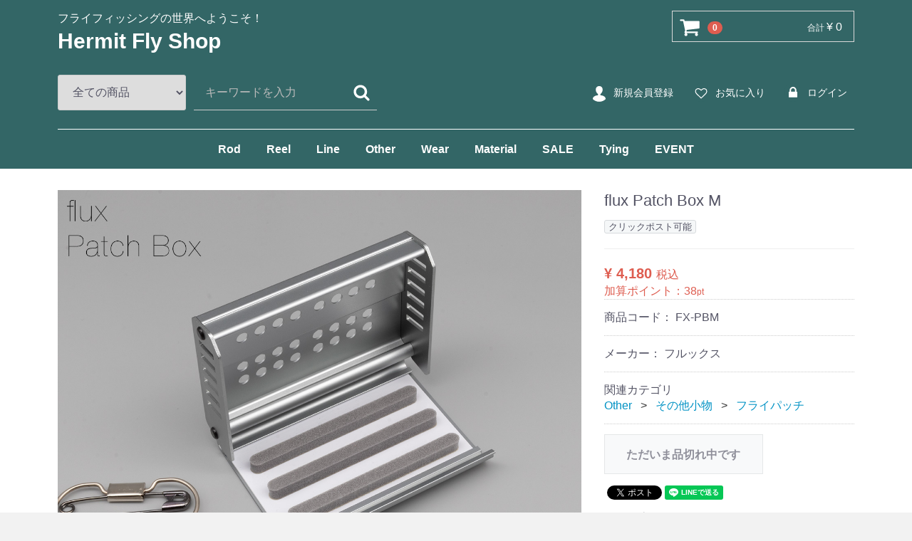

--- FILE ---
content_type: text/html; charset=UTF-8
request_url: https://www.hermit-jp.com/ec/html/products/detail/1851
body_size: 12420
content:
<!doctype html>
<html lang="ja">
<head>
<meta charset="utf-8">
<meta http-equiv="X-UA-Compatible" content="IE=edge">

    <meta name="author" content="Hermit">
    
    
    <meta name="robots" content="INDEX, NOFOLLOW">
<meta name="viewport" content="width=device-width, initial-scale=1">
<link rel="icon" href="/ec/html/template/default/img/common/favicon.ico">
<link rel="stylesheet" href="/ec/html/template/default/css/style.css?v=3.0.11">
<link rel="stylesheet" href="/ec/html/template/default/css/slick.css?v=3.0.11">
<link rel="stylesheet" href="/ec/html/template/default/css/default.css?v=3.0.11">
<!-- 以下の一行を追加 -->
<link rel="stylesheet" href="/ec/html/template/default/css/add.css?v=3.0.11">
 
<!-- for original theme CSS -->

<script src="https://ajax.googleapis.com/ajax/libs/jquery/1.11.3/jquery.min.js"></script>
<script>window.jQuery || document.write('<script src="/ec/html/template/default/js/vendor/jquery-1.11.3.min.js?v=3.0.11"><\/script>')</script>


<title>flux Patch Box M | フルックス パッチボックス M | Hermit</title>
<meta name="description" content="フライを保護するアルミ製のフライパッチです">
<meta name="keywords" content="アルミ製,フィッシュトラップ,フライパッチ">
</head>
<body id="page_product_detail" class="product_page">
<div id="wrapper">
    <header id="header">
        <div class="container-fluid inner">
                                                            <!-- ▼ロゴ -->
                         <div class="header_logo_area">
                <p class="copy">フライフィッシングの世界へようこそ！</p>
                <h1 class="header_logo"><a href="https://hermit-jp.com">Hermit Fly Shop</a></h1>
            </div>
        <!-- ▲ロゴ -->
    <!-- ▼カゴの中 -->
                        <div id="cart_area">
    <p class="clearfix cart-trigger"><a href="#cart">
            <svg class="cb cb-shopping-cart">
                <use xlink:href="#cb-shopping-cart"/>
            </svg>
            <span class="badge">0</span>
            <svg class="cb cb-close">
                <use xlink:href="#cb-close"/>
            </svg>
        </a>
        <span class="cart_price pc">合計 <span class="price">¥ 0</span></span></p>
    <div id="cart" class="cart">
        <div class="inner">
                                                    <div class="btn_area">
                    <div class="message">
                        <p class="errormsg bg-danger" style="margin-bottom: 20px;">
                            現在カート内に<br>商品はございません。
                        </p>
                    </div>
                </div>
                    </div>
    </div>
</div>
                <!-- ▲カゴの中 -->
    <!-- ▼商品検索 -->
                        <div class="drawer_block pc header_bottom_area">
    <div id="search" class="search">
        <form method="get" id="searchform" action="/ec/html/products/list">
            <div class="search_inner">
                <select id="category_id" name="category_id" class="form-control"><option value="">全ての商品</option><option value="7">Rod</option><option value="15">　Scott</option><option value="16">　Winston</option><option value="8">Reel</option><option value="9">Line</option><option value="17">　G Loomis</option><option value="18">　Epic</option><option value="163">　ORVIS</option><option value="164">　Hardy</option><option value="19">　TFO</option><option value="20">　ECHO</option><option value="26">　Other Import</option><option value="21">　FAGUS</option><option value="23">　Other Japanese</option><option value="25">　ケース・他</option><option value="10">Other</option><option value="36">　Tibor</option><option value="35">　Billy Pate</option><option value="34">　Hatch</option><option value="33">　Lamson</option><option value="32">　Hardy</option><option value="31">　Orvis</option><option value="86">　TFO</option><option value="30">　ECHO</option><option value="141">　Other Reel</option><option value="29">　Axisco</option><option value="28">　Caps</option><option value="27">　リールケース・他</option><option value="11">Wear</option><option value="37">　フライライン</option><option value="87">　　シングルハンドライン</option><option value="88">　　ダブルハンドライン</option><option value="89">　　ソルトウォーターライン</option><option value="90">　　シンキングライン</option><option value="91">　　シューティングシステム</option><option value="38">　リーダー</option><option value="39">　ティペット</option><option value="92">　バッキングライン</option><option value="93">　Line Acc</option><option value="165">　　ラインバスケット</option><option value="40">　マーカー・シンカー</option><option value="13">Material</option><option value="45">　ネット</option><option value="168">　　Wise Custom Net</option><option value="167">　　fishpond Net</option><option value="44">　フライボックス</option><option value="94">　　C＆F</option><option value="96">　　MYRAN</option><option value="95">　　Fly-Rite</option><option value="97">　　R Wheatley</option><option value="99">　　MEIHO</option><option value="98">　　Other BOX</option><option value="43">　フロータント類</option><option value="42">　その他小物</option><option value="100">　　クリッパー類</option><option value="104">　　フォーセップ 類</option><option value="102">　　ピンオンリール</option><option value="101">　　フライパッチ</option><option value="103">　　ドライヤー</option><option value="106">　　接着剤</option><option value="105">　　その他・釣り小物</option><option value="122">　完成品フライ</option><option value="133">　　テンカラ</option><option value="132">　　ソルト＆バスフライ</option><option value="131">　　エリア（管釣り）フライ</option><option value="130">　　ストリーマー</option><option value="129">　　ウェットフライ</option><option value="128">　　ミッジフライ</option><option value="127">　　ニンフ</option><option value="126">　　テレストリアルフライ</option><option value="125">　　パラシュートフライ</option><option value="124">　　スタンダードフライ</option><option value="123">　　House of Harrop Selection</option><option value="135">　書籍/絵画</option><option value="41">　アウトドア小物</option><option value="80">SALE</option><option value="121">　グローブ・その他</option><option value="52">　ウェーダー</option><option value="166">　　Wader Acc</option><option value="51">　シューズ</option><option value="50">　偏光レンズ</option><option value="49">　ウェア類</option><option value="48">　ベスト＆Pack</option><option value="160">　　Other Packs</option><option value="159">　　Fishpond</option><option value="158">　　NEL-EPIC</option><option value="157">　　Simms</option><option value="47">　Cap＆Hat</option><option value="46">　バッグ類</option><option value="12">Tying</option><option value="62">　Hackle / ハックル</option><option value="143">　　ホワイティングハックル</option><option value="171">　　　Hen Cape</option><option value="170">　　　Rooster Saddle</option><option value="169">　　　Rooster Hackle Cape</option><option value="147">　　ホワイティング・その他</option><option value="174">　　　Coq De Leon（コックデレオン）</option><option value="173">　　　American（アメリカン）</option><option value="172">　　　Heritage（ヘリテージ）</option><option value="142">　　ヒーバートハックル</option><option value="145">　　キーオハックル</option><option value="144">　　メッツハックル</option><option value="146">　　その他ハックル</option><option value="63">　Feather /Tail</option><option value="67">　　Duck（CDC）</option><option value="68">　　Pheasant</option><option value="70">　　Peacock</option><option value="69">　　Partridge</option><option value="71">　　Marabou</option><option value="72">　　その他フェザー</option><option value="64">　クイルなど</option><option value="73">　　Duck＆Goose</option><option value="74">　　Peacock</option><option value="75">　　Pheasant</option><option value="76">　　Turkey</option><option value="77">　　Other</option><option value="65">　コンプリート/ウイング</option><option value="148">　Fur/ 獣毛</option><option value="107">　シンセティック</option><option value="115">　ダビング材</option><option value="116">　スレッド類・ワックス</option><option value="117">　ティンセル・ワイヤー</option><option value="118">　アイ類・ビーズ類</option><option value="119">　ヘッドセメント類</option><option value="136">　フライフック</option><option value="113">　　ヤーン類</option><option value="112">　　フォーム類</option><option value="111">　　シェニール類</option><option value="110">　　チューブ類</option><option value="109">　　ティンセル類</option><option value="108">　　ファイバー類</option><option value="114">　　その他シンセティック</option><option value="66">　タイイングキット</option><option value="137">　　TMCフック</option><option value="138">　　Gamakatsuフック</option><option value="140">　　D-Hook＆Other</option><option value="139">　　VARIVASフック</option><option value="162">EVENT</option><option value="82">　Fly Fishing</option><option value="53">　バイス</option><option value="55">　ボビンホルダー</option><option value="56">　シザース</option><option value="57">　ハックルプライヤー</option><option value="58">　ボドキン・ハーフヒッチ</option><option value="59">　スタッカー</option><option value="60">　ツイスター・フィニッシャー</option><option value="61">　その他ツール</option><option value="81">　アウトドア</option><option value="161">　USED</option></select>
                <div class="input_search clearfix"><span style="white">
                    <input type="search" id="name" name="name" maxlength="50" placeholder="キーワードを入力" class="form-control" /></span>
                    <button type="submit" class="bt_search"><svg class="cb cb-search"><use xlink:href="#cb-search" /></svg></button>
                </div>
            </div>
            <div class="extra-form">
                                                                                                                                                                                                                                                    </div>
        </form>
    </div>
</div>
                <!-- ▲商品検索 -->
    <!-- ▼ログイン -->
                            <div id="member" class="member drawer_block pc">
        <ul class="member_link">
            <li>
                <a href="https://www.hermit-jp.com/ec/html/entry">
                    <svg class="cb cb-user-circle"><use xlink:href="#cb-user-circle" /></svg>新規会員登録
                </a>
            </li>
                            <li><a href="https://www.hermit-jp.com/ec/html/mypage/favorite"><svg class="cb cb-heart-circle"><use xlink:href="#cb-heart-circle"></use></svg>お気に入り</a></li>
                        <li>
                <a href="https://www.hermit-jp.com/ec/html/mypage/login">
                    <svg class="cb cb-lock-circle"><use xlink:href="#cb-lock-circle" /></svg>ログイン
                </a>
            </li>
        </ul>
    </div>

                <!-- ▲ログイン -->
    <!-- ▼カテゴリ -->
                        
<nav id="category" class="drawer_block pc">
    <ul class="category-nav">
                <li>
        <a href="https://www.hermit-jp.com/ec/html/products/list?category_id=7">
            Rod
        </a>
                    <ul>
                                    <li>
        <a href="https://www.hermit-jp.com/ec/html/products/list?category_id=15">
            Scott
        </a>
            </li>

                                    <li>
        <a href="https://www.hermit-jp.com/ec/html/products/list?category_id=16">
            Winston
        </a>
            </li>

                                    <li>
        <a href="https://www.hermit-jp.com/ec/html/products/list?category_id=17">
            G Loomis
        </a>
            </li>

                                    <li>
        <a href="https://www.hermit-jp.com/ec/html/products/list?category_id=18">
            Epic
        </a>
            </li>

                                    <li>
        <a href="https://www.hermit-jp.com/ec/html/products/list?category_id=163">
            ORVIS
        </a>
            </li>

                                    <li>
        <a href="https://www.hermit-jp.com/ec/html/products/list?category_id=164">
            Hardy
        </a>
            </li>

                                    <li>
        <a href="https://www.hermit-jp.com/ec/html/products/list?category_id=19">
            TFO
        </a>
            </li>

                                    <li>
        <a href="https://www.hermit-jp.com/ec/html/products/list?category_id=20">
            ECHO
        </a>
            </li>

                                    <li>
        <a href="https://www.hermit-jp.com/ec/html/products/list?category_id=26">
            Other Import
        </a>
            </li>

                                    <li>
        <a href="https://www.hermit-jp.com/ec/html/products/list?category_id=21">
            FAGUS
        </a>
            </li>

                                    <li>
        <a href="https://www.hermit-jp.com/ec/html/products/list?category_id=23">
            Other Japanese
        </a>
            </li>

                                    <li>
        <a href="https://www.hermit-jp.com/ec/html/products/list?category_id=25">
            ケース・他
        </a>
            </li>

                        </ul>
            </li>

                <li>
        <a href="https://www.hermit-jp.com/ec/html/products/list?category_id=8">
            Reel
        </a>
                    <ul>
                                    <li>
        <a href="https://www.hermit-jp.com/ec/html/products/list?category_id=36">
            Tibor
        </a>
            </li>

                                    <li>
        <a href="https://www.hermit-jp.com/ec/html/products/list?category_id=35">
            Billy Pate
        </a>
            </li>

                                    <li>
        <a href="https://www.hermit-jp.com/ec/html/products/list?category_id=34">
            Hatch
        </a>
            </li>

                                    <li>
        <a href="https://www.hermit-jp.com/ec/html/products/list?category_id=33">
            Lamson
        </a>
            </li>

                                    <li>
        <a href="https://www.hermit-jp.com/ec/html/products/list?category_id=32">
            Hardy
        </a>
            </li>

                                    <li>
        <a href="https://www.hermit-jp.com/ec/html/products/list?category_id=31">
            Orvis
        </a>
            </li>

                                    <li>
        <a href="https://www.hermit-jp.com/ec/html/products/list?category_id=86">
            TFO
        </a>
            </li>

                                    <li>
        <a href="https://www.hermit-jp.com/ec/html/products/list?category_id=30">
            ECHO
        </a>
            </li>

                                    <li>
        <a href="https://www.hermit-jp.com/ec/html/products/list?category_id=141">
            Other Reel
        </a>
            </li>

                                    <li>
        <a href="https://www.hermit-jp.com/ec/html/products/list?category_id=29">
            Axisco
        </a>
            </li>

                                    <li>
        <a href="https://www.hermit-jp.com/ec/html/products/list?category_id=28">
            Caps
        </a>
            </li>

                                    <li>
        <a href="https://www.hermit-jp.com/ec/html/products/list?category_id=27">
            リールケース・他
        </a>
            </li>

                        </ul>
            </li>

                <li>
        <a href="https://www.hermit-jp.com/ec/html/products/list?category_id=9">
            Line
        </a>
                    <ul>
                                    <li>
        <a href="https://www.hermit-jp.com/ec/html/products/list?category_id=37">
            フライライン
        </a>
                    <ul>
                                    <li>
        <a href="https://www.hermit-jp.com/ec/html/products/list?category_id=87">
            シングルハンドライン
        </a>
            </li>

                                    <li>
        <a href="https://www.hermit-jp.com/ec/html/products/list?category_id=88">
            ダブルハンドライン
        </a>
            </li>

                                    <li>
        <a href="https://www.hermit-jp.com/ec/html/products/list?category_id=89">
            ソルトウォーターライン
        </a>
            </li>

                                    <li>
        <a href="https://www.hermit-jp.com/ec/html/products/list?category_id=90">
            シンキングライン
        </a>
            </li>

                                    <li>
        <a href="https://www.hermit-jp.com/ec/html/products/list?category_id=91">
            シューティングシステム
        </a>
            </li>

                        </ul>
            </li>

                                    <li>
        <a href="https://www.hermit-jp.com/ec/html/products/list?category_id=38">
            リーダー
        </a>
            </li>

                                    <li>
        <a href="https://www.hermit-jp.com/ec/html/products/list?category_id=39">
            ティペット
        </a>
            </li>

                                    <li>
        <a href="https://www.hermit-jp.com/ec/html/products/list?category_id=92">
            バッキングライン
        </a>
            </li>

                                    <li>
        <a href="https://www.hermit-jp.com/ec/html/products/list?category_id=93">
            Line Acc
        </a>
                    <ul>
                                    <li>
        <a href="https://www.hermit-jp.com/ec/html/products/list?category_id=165">
            ラインバスケット
        </a>
            </li>

                        </ul>
            </li>

                                    <li>
        <a href="https://www.hermit-jp.com/ec/html/products/list?category_id=40">
            マーカー・シンカー
        </a>
            </li>

                        </ul>
            </li>

                <li>
        <a href="https://www.hermit-jp.com/ec/html/products/list?category_id=10">
            Other
        </a>
                    <ul>
                                    <li>
        <a href="https://www.hermit-jp.com/ec/html/products/list?category_id=45">
            ネット
        </a>
                    <ul>
                                    <li>
        <a href="https://www.hermit-jp.com/ec/html/products/list?category_id=168">
            Wise Custom Net
        </a>
            </li>

                                    <li>
        <a href="https://www.hermit-jp.com/ec/html/products/list?category_id=167">
            fishpond Net
        </a>
            </li>

                        </ul>
            </li>

                                    <li>
        <a href="https://www.hermit-jp.com/ec/html/products/list?category_id=44">
            フライボックス
        </a>
                    <ul>
                                    <li>
        <a href="https://www.hermit-jp.com/ec/html/products/list?category_id=94">
            C＆F
        </a>
            </li>

                                    <li>
        <a href="https://www.hermit-jp.com/ec/html/products/list?category_id=96">
            MYRAN
        </a>
            </li>

                                    <li>
        <a href="https://www.hermit-jp.com/ec/html/products/list?category_id=95">
            Fly-Rite
        </a>
            </li>

                                    <li>
        <a href="https://www.hermit-jp.com/ec/html/products/list?category_id=97">
            R Wheatley
        </a>
            </li>

                                    <li>
        <a href="https://www.hermit-jp.com/ec/html/products/list?category_id=99">
            MEIHO
        </a>
            </li>

                                    <li>
        <a href="https://www.hermit-jp.com/ec/html/products/list?category_id=98">
            Other BOX
        </a>
            </li>

                        </ul>
            </li>

                                    <li>
        <a href="https://www.hermit-jp.com/ec/html/products/list?category_id=43">
            フロータント類
        </a>
            </li>

                                    <li>
        <a href="https://www.hermit-jp.com/ec/html/products/list?category_id=42">
            その他小物
        </a>
                    <ul>
                                    <li>
        <a href="https://www.hermit-jp.com/ec/html/products/list?category_id=100">
            クリッパー類
        </a>
            </li>

                                    <li>
        <a href="https://www.hermit-jp.com/ec/html/products/list?category_id=104">
            フォーセップ 類
        </a>
            </li>

                                    <li>
        <a href="https://www.hermit-jp.com/ec/html/products/list?category_id=102">
            ピンオンリール
        </a>
            </li>

                                    <li>
        <a href="https://www.hermit-jp.com/ec/html/products/list?category_id=101">
            フライパッチ
        </a>
            </li>

                                    <li>
        <a href="https://www.hermit-jp.com/ec/html/products/list?category_id=103">
            ドライヤー
        </a>
            </li>

                                    <li>
        <a href="https://www.hermit-jp.com/ec/html/products/list?category_id=106">
            接着剤
        </a>
            </li>

                                    <li>
        <a href="https://www.hermit-jp.com/ec/html/products/list?category_id=105">
            その他・釣り小物
        </a>
            </li>

                        </ul>
            </li>

                                    <li>
        <a href="https://www.hermit-jp.com/ec/html/products/list?category_id=122">
            完成品フライ
        </a>
                    <ul>
                                    <li>
        <a href="https://www.hermit-jp.com/ec/html/products/list?category_id=133">
            テンカラ
        </a>
            </li>

                                    <li>
        <a href="https://www.hermit-jp.com/ec/html/products/list?category_id=132">
            ソルト＆バスフライ
        </a>
            </li>

                                    <li>
        <a href="https://www.hermit-jp.com/ec/html/products/list?category_id=131">
            エリア（管釣り）フライ
        </a>
            </li>

                                    <li>
        <a href="https://www.hermit-jp.com/ec/html/products/list?category_id=130">
            ストリーマー
        </a>
            </li>

                                    <li>
        <a href="https://www.hermit-jp.com/ec/html/products/list?category_id=129">
            ウェットフライ
        </a>
            </li>

                                    <li>
        <a href="https://www.hermit-jp.com/ec/html/products/list?category_id=128">
            ミッジフライ
        </a>
            </li>

                                    <li>
        <a href="https://www.hermit-jp.com/ec/html/products/list?category_id=127">
            ニンフ
        </a>
            </li>

                                    <li>
        <a href="https://www.hermit-jp.com/ec/html/products/list?category_id=126">
            テレストリアルフライ
        </a>
            </li>

                                    <li>
        <a href="https://www.hermit-jp.com/ec/html/products/list?category_id=125">
            パラシュートフライ
        </a>
            </li>

                                    <li>
        <a href="https://www.hermit-jp.com/ec/html/products/list?category_id=124">
            スタンダードフライ
        </a>
            </li>

                                    <li>
        <a href="https://www.hermit-jp.com/ec/html/products/list?category_id=123">
            House of Harrop Selection
        </a>
            </li>

                        </ul>
            </li>

                                    <li>
        <a href="https://www.hermit-jp.com/ec/html/products/list?category_id=135">
            書籍/絵画
        </a>
            </li>

                                    <li>
        <a href="https://www.hermit-jp.com/ec/html/products/list?category_id=41">
            アウトドア小物
        </a>
            </li>

                        </ul>
            </li>

                <li>
        <a href="https://www.hermit-jp.com/ec/html/products/list?category_id=11">
            Wear
        </a>
                    <ul>
                                    <li>
        <a href="https://www.hermit-jp.com/ec/html/products/list?category_id=121">
            グローブ・その他
        </a>
            </li>

                                    <li>
        <a href="https://www.hermit-jp.com/ec/html/products/list?category_id=52">
            ウェーダー
        </a>
                    <ul>
                                    <li>
        <a href="https://www.hermit-jp.com/ec/html/products/list?category_id=166">
            Wader Acc
        </a>
            </li>

                        </ul>
            </li>

                                    <li>
        <a href="https://www.hermit-jp.com/ec/html/products/list?category_id=51">
            シューズ
        </a>
            </li>

                                    <li>
        <a href="https://www.hermit-jp.com/ec/html/products/list?category_id=50">
            偏光レンズ
        </a>
            </li>

                                    <li>
        <a href="https://www.hermit-jp.com/ec/html/products/list?category_id=49">
            ウェア類
        </a>
            </li>

                                    <li>
        <a href="https://www.hermit-jp.com/ec/html/products/list?category_id=48">
            ベスト＆Pack
        </a>
                    <ul>
                                    <li>
        <a href="https://www.hermit-jp.com/ec/html/products/list?category_id=160">
            Other Packs
        </a>
            </li>

                                    <li>
        <a href="https://www.hermit-jp.com/ec/html/products/list?category_id=159">
            Fishpond
        </a>
            </li>

                                    <li>
        <a href="https://www.hermit-jp.com/ec/html/products/list?category_id=158">
            NEL-EPIC
        </a>
            </li>

                                    <li>
        <a href="https://www.hermit-jp.com/ec/html/products/list?category_id=157">
            Simms
        </a>
            </li>

                        </ul>
            </li>

                                    <li>
        <a href="https://www.hermit-jp.com/ec/html/products/list?category_id=47">
            Cap＆Hat
        </a>
            </li>

                                    <li>
        <a href="https://www.hermit-jp.com/ec/html/products/list?category_id=46">
            バッグ類
        </a>
            </li>

                        </ul>
            </li>

                <li>
        <a href="https://www.hermit-jp.com/ec/html/products/list?category_id=13">
            Material
        </a>
                    <ul>
                                    <li>
        <a href="https://www.hermit-jp.com/ec/html/products/list?category_id=62">
            Hackle / ハックル
        </a>
                    <ul>
                                    <li>
        <a href="https://www.hermit-jp.com/ec/html/products/list?category_id=143">
            ホワイティングハックル
        </a>
                    <ul>
                                    <li>
        <a href="https://www.hermit-jp.com/ec/html/products/list?category_id=171">
            Hen Cape
        </a>
            </li>

                                    <li>
        <a href="https://www.hermit-jp.com/ec/html/products/list?category_id=170">
            Rooster Saddle
        </a>
            </li>

                                    <li>
        <a href="https://www.hermit-jp.com/ec/html/products/list?category_id=169">
            Rooster Hackle Cape
        </a>
            </li>

                        </ul>
            </li>

                                    <li>
        <a href="https://www.hermit-jp.com/ec/html/products/list?category_id=147">
            ホワイティング・その他
        </a>
                    <ul>
                                    <li>
        <a href="https://www.hermit-jp.com/ec/html/products/list?category_id=174">
            Coq De Leon（コックデレオン）
        </a>
            </li>

                                    <li>
        <a href="https://www.hermit-jp.com/ec/html/products/list?category_id=173">
            American（アメリカン）
        </a>
            </li>

                                    <li>
        <a href="https://www.hermit-jp.com/ec/html/products/list?category_id=172">
            Heritage（ヘリテージ）
        </a>
            </li>

                        </ul>
            </li>

                                    <li>
        <a href="https://www.hermit-jp.com/ec/html/products/list?category_id=142">
            ヒーバートハックル
        </a>
            </li>

                                    <li>
        <a href="https://www.hermit-jp.com/ec/html/products/list?category_id=145">
            キーオハックル
        </a>
            </li>

                                    <li>
        <a href="https://www.hermit-jp.com/ec/html/products/list?category_id=144">
            メッツハックル
        </a>
            </li>

                                    <li>
        <a href="https://www.hermit-jp.com/ec/html/products/list?category_id=146">
            その他ハックル
        </a>
            </li>

                        </ul>
            </li>

                                    <li>
        <a href="https://www.hermit-jp.com/ec/html/products/list?category_id=63">
            Feather /Tail
        </a>
                    <ul>
                                    <li>
        <a href="https://www.hermit-jp.com/ec/html/products/list?category_id=67">
            Duck（CDC）
        </a>
            </li>

                                    <li>
        <a href="https://www.hermit-jp.com/ec/html/products/list?category_id=68">
            Pheasant
        </a>
            </li>

                                    <li>
        <a href="https://www.hermit-jp.com/ec/html/products/list?category_id=70">
            Peacock
        </a>
            </li>

                                    <li>
        <a href="https://www.hermit-jp.com/ec/html/products/list?category_id=69">
            Partridge
        </a>
            </li>

                                    <li>
        <a href="https://www.hermit-jp.com/ec/html/products/list?category_id=71">
            Marabou
        </a>
            </li>

                                    <li>
        <a href="https://www.hermit-jp.com/ec/html/products/list?category_id=72">
            その他フェザー
        </a>
            </li>

                        </ul>
            </li>

                                    <li>
        <a href="https://www.hermit-jp.com/ec/html/products/list?category_id=64">
            クイルなど
        </a>
                    <ul>
                                    <li>
        <a href="https://www.hermit-jp.com/ec/html/products/list?category_id=73">
            Duck＆Goose
        </a>
            </li>

                                    <li>
        <a href="https://www.hermit-jp.com/ec/html/products/list?category_id=74">
            Peacock
        </a>
            </li>

                                    <li>
        <a href="https://www.hermit-jp.com/ec/html/products/list?category_id=75">
            Pheasant
        </a>
            </li>

                                    <li>
        <a href="https://www.hermit-jp.com/ec/html/products/list?category_id=76">
            Turkey
        </a>
            </li>

                                    <li>
        <a href="https://www.hermit-jp.com/ec/html/products/list?category_id=77">
            Other
        </a>
            </li>

                        </ul>
            </li>

                                    <li>
        <a href="https://www.hermit-jp.com/ec/html/products/list?category_id=65">
            コンプリート/ウイング
        </a>
            </li>

                                    <li>
        <a href="https://www.hermit-jp.com/ec/html/products/list?category_id=148">
            Fur/ 獣毛
        </a>
            </li>

                                    <li>
        <a href="https://www.hermit-jp.com/ec/html/products/list?category_id=107">
            シンセティック
        </a>
                    <ul>
                                    <li>
        <a href="https://www.hermit-jp.com/ec/html/products/list?category_id=113">
            ヤーン類
        </a>
            </li>

                                    <li>
        <a href="https://www.hermit-jp.com/ec/html/products/list?category_id=112">
            フォーム類
        </a>
            </li>

                                    <li>
        <a href="https://www.hermit-jp.com/ec/html/products/list?category_id=111">
            シェニール類
        </a>
            </li>

                                    <li>
        <a href="https://www.hermit-jp.com/ec/html/products/list?category_id=110">
            チューブ類
        </a>
            </li>

                                    <li>
        <a href="https://www.hermit-jp.com/ec/html/products/list?category_id=109">
            ティンセル類
        </a>
            </li>

                                    <li>
        <a href="https://www.hermit-jp.com/ec/html/products/list?category_id=108">
            ファイバー類
        </a>
            </li>

                                    <li>
        <a href="https://www.hermit-jp.com/ec/html/products/list?category_id=114">
            その他シンセティック
        </a>
            </li>

                        </ul>
            </li>

                                    <li>
        <a href="https://www.hermit-jp.com/ec/html/products/list?category_id=115">
            ダビング材
        </a>
            </li>

                                    <li>
        <a href="https://www.hermit-jp.com/ec/html/products/list?category_id=116">
            スレッド類・ワックス
        </a>
            </li>

                                    <li>
        <a href="https://www.hermit-jp.com/ec/html/products/list?category_id=117">
            ティンセル・ワイヤー
        </a>
            </li>

                                    <li>
        <a href="https://www.hermit-jp.com/ec/html/products/list?category_id=118">
            アイ類・ビーズ類
        </a>
            </li>

                                    <li>
        <a href="https://www.hermit-jp.com/ec/html/products/list?category_id=119">
            ヘッドセメント類
        </a>
            </li>

                                    <li>
        <a href="https://www.hermit-jp.com/ec/html/products/list?category_id=136">
            フライフック
        </a>
                    <ul>
                                    <li>
        <a href="https://www.hermit-jp.com/ec/html/products/list?category_id=137">
            TMCフック
        </a>
            </li>

                                    <li>
        <a href="https://www.hermit-jp.com/ec/html/products/list?category_id=138">
            Gamakatsuフック
        </a>
            </li>

                                    <li>
        <a href="https://www.hermit-jp.com/ec/html/products/list?category_id=140">
            D-Hook＆Other
        </a>
            </li>

                                    <li>
        <a href="https://www.hermit-jp.com/ec/html/products/list?category_id=139">
            VARIVASフック
        </a>
            </li>

                        </ul>
            </li>

                                    <li>
        <a href="https://www.hermit-jp.com/ec/html/products/list?category_id=66">
            タイイングキット
        </a>
            </li>

                        </ul>
            </li>

                <li>
        <a href="https://www.hermit-jp.com/ec/html/products/list?category_id=80">
            SALE
        </a>
                    <ul>
                                    <li>
        <a href="https://www.hermit-jp.com/ec/html/products/list?category_id=82">
            Fly Fishing
        </a>
            </li>

                                    <li>
        <a href="https://www.hermit-jp.com/ec/html/products/list?category_id=81">
            アウトドア
        </a>
            </li>

                                    <li>
        <a href="https://www.hermit-jp.com/ec/html/products/list?category_id=161">
            USED
        </a>
            </li>

                        </ul>
            </li>

                <li>
        <a href="https://www.hermit-jp.com/ec/html/products/list?category_id=12">
            Tying
        </a>
                    <ul>
                                    <li>
        <a href="https://www.hermit-jp.com/ec/html/products/list?category_id=53">
            バイス
        </a>
            </li>

                                    <li>
        <a href="https://www.hermit-jp.com/ec/html/products/list?category_id=55">
            ボビンホルダー
        </a>
            </li>

                                    <li>
        <a href="https://www.hermit-jp.com/ec/html/products/list?category_id=56">
            シザース
        </a>
            </li>

                                    <li>
        <a href="https://www.hermit-jp.com/ec/html/products/list?category_id=57">
            ハックルプライヤー
        </a>
            </li>

                                    <li>
        <a href="https://www.hermit-jp.com/ec/html/products/list?category_id=58">
            ボドキン・ハーフヒッチ
        </a>
            </li>

                                    <li>
        <a href="https://www.hermit-jp.com/ec/html/products/list?category_id=59">
            スタッカー
        </a>
            </li>

                                    <li>
        <a href="https://www.hermit-jp.com/ec/html/products/list?category_id=60">
            ツイスター・フィニッシャー
        </a>
            </li>

                                    <li>
        <a href="https://www.hermit-jp.com/ec/html/products/list?category_id=61">
            その他ツール
        </a>
            </li>

                        </ul>
            </li>

                <li>
        <a href="https://www.hermit-jp.com/ec/html/products/list?category_id=162">
            EVENT
        </a>
            </li>

        </ul> <!-- category-nav -->
</nav>

                <!-- ▲カテゴリ -->

                                                    <p id="btn_menu"><a class="nav-trigger" href="#nav">Menu<span></span></a></p>
        </div>
    </header>

    <div id="contents" class="theme_main_only">

        <div id="contents_top">
                                            </div>

        <div class="container-fluid inner">
                                    
            <div id="main">
                                                
                <div id="main_middle">
                        
    <!-- ▼item_detail▼ -->
    <div id="item_detail">
        <div id="detail_wrap" class="row">
            <!--★画像★-->
            <div id="item_photo_area" class="col-sm-8">
                <div id="detail_image_box__slides" class="slides">
                                                                    <div id="detail_image_box__item--1"><img src="/ec/html/upload/save_image/0311170223_640c358fdce67.jpg"/></div>
                                                <div id="detail_image_box__item--2"><img src="/ec/html/upload/save_image/0311170223_640c358fcd375.jpg"/></div>
                                                <div id="detail_image_box__item--3"><img src="/ec/html/upload/save_image/0311170223_640c358fec2b1.jpg"/></div>
                                                <div id="detail_image_box__item--4"><img src="/ec/html/upload/save_image/0311170223_640c358fe44be.jpg"/></div>
                                                            </div>
            </div>

            <section id="item_detail_area" class="col-sm-4">

                <!--★商品名★-->
                <h3  id="detail_description_box__name" class="item_name">flux Patch Box M</h3>
                <div id="detail_description_box__body" class="item_detail">

                                            <!--▼商品タグ-->
                        <div id="product_tag_box" class="product_tag">
                                                            <span id="product_tag_box__product_tag--4" class="product_tag_list">クリックポスト可能</span>
                                                    </div>
                        <hr>
                        <!--▲商品タグ-->
                    
                    <!--★通常価格★-->
                                        <!--★販売価格★-->
                                            <p id="detail_description_box__class_sale_price" class="sale_price text-primary"> <span class="price02_default">¥ 4,180</span> <span class="small">税込</span></p>
                                            <!--▼商品コード-->
                    <p id="detail_description_box__sale_point" class="text-primary">
            加算ポイント：<span>38</span><span class="small">pt</span>
    </p>

<p id="detail_description_box__item_range_code" class="item_code">商品コード： <span id="item_code_default">
                        FX-PBM
                                                </span> </p>
                    <!--▲商品コード-->

                    <!-- ▼関連カテゴリ▼ -->
                    <div class="plugin_maker_code">
            <p class="item_code">メーカー： フルックス</p>
    </div>
<div id="relative_category_box" class="relative_cat" class="relative_cat">
                        <p>関連カテゴリ</p>
                                                  <ol id="relative_category_box__relative_category--1851_1">
                                                        <li><a id="relative_category_box__relative_category--1851_1_10" href="https://www.hermit-jp.com/ec/html/products/list?category_id=10">Other</a></li>
                                                        <li><a id="relative_category_box__relative_category--1851_1_42" href="https://www.hermit-jp.com/ec/html/products/list?category_id=42">その他小物</a></li>
                                                        <li><a id="relative_category_box__relative_category--1851_1_101" href="https://www.hermit-jp.com/ec/html/products/list?category_id=101">フライパッチ</a></li>
                                                    </ol>
                                            </div>
                    <!-- ▲関連カテゴリ▲ -->

                    <form action="?" method="post" id="form1" name="form1">
                        <!--▼買い物かご-->
                        <div id="detail_cart_box" class="cart_area">
                                                                                            <div id="detail_cart_box__button_area" class="btn_area">
                                    <ul class="row">
                                        <li class="col-xs-12 col-sm-8"><button type="button" class="btn btn-default btn-block" disabled="disabled">ただいま品切れ中です</button></li>
                                    </ul>
                                </div>
                                                    </div>
                        <!--▲買い物かご-->
                        <div style="display: none"><input type="hidden" id="mode" name="mode" /></div><div style="display: none"><input type="hidden" id="product_id" name="product_id" value="1851" /></div><div style="display: none"><input type="hidden" id="product_class_id" name="product_class_id" /></div><div style="display: none"><input type="hidden" id="_token" name="_token" value="Re72EfcAUCSiCKboZfy5XjGf6xDJNgDBRyBdNUV1ZQs" /></div>
                    </form>

<!--Social Button Set-->
<script>!function(d,s,id){var js,fjs=d.getElementsByTagName(s)[0];if(!d.getElementById(id)){js=d.createElement(s);js.id=id;js.src="//platform.twitter.com/widgets.js";fjs.parentNode.insertBefore(js,fjs);}}(document,"script","twitter-wjs");</script>
<!--Social Button Set END-->

                    <!--★商品説明★-->
                    <style>
    .sns {
        text-align: left;
        font-size: 0;
    }
    .sns > li{
        display: inline-block;
        vertical-align: top;
        margin: 0 2px;
    }
    .sns > li:first-child {
        margin-left: 0;
    }
    .sns > li:last-child {
        margin-right: 0;
    }
    .sns iframe {
        margin: 0 !important;
    }
</style>
<ul class="sns">
<li class="fb"><div class="fb-like" data-layout="button_count" data-action="like" data-show-faces="true" data-share="true"></div>
<div id="fb-root"></div><script>(function(d, s, id) {var js, fjs = d.getElementsByTagName(s)[0];if (d.getElementById(id)) return;js = d.createElement(s); js.id = id;js.src = "//connect.facebook.net/ja_JP/sdk.js#xfbml=1&version=v2.6";fjs.parentNode.insertBefore(js, fjs);}(document, 'script', 'facebook-jssdk'));</script>
</li>
<li class="twitter"><a href="//twitter.com/share" class="twitter-share-button">Tweet</a>
<script>!function(d,s,id){var js,fjs=d.getElementsByTagName(s)[0],p=/^http:/.test(d.location)?'http':'https';if(!d.getElementById(id)){js=d.createElement(s);js.id=id;js.src=p+'://platform.twitter.com/widgets.js';fjs.parentNode.insertBefore(js,fjs);}}(document, 'script', 'twitter-wjs');</script>
</li>
<li>
<div class="line-it-button" data-lang="ja" data-type="share-a" data-url="https://www.hermit-jp.com/ec/html/products/detail/1851" style="display: none;"></div>
<script src="https://d.line-scdn.net/r/web/social-plugin/js/thirdparty/loader.min.js" async="async" defer="defer"></script>
</li> 
</ul>
<script type="text/javascript">LineIt.loadButton();</script>
<p id="detail_not_stock_box__description_detail" class="item_comment"><strong>フルックス<br />
パッチボックス M</strong><br />
<br />
■Size：70×96×23mm<br />
■Weight：約64.6g（本体）<br />
made in Japan<br />
<p>このフライパッチはひと昔前にあったFly trapというフライパッチを日本製にアレンジしたもの。記載するのを忘れて今になってしまいました。以前この話を書いたブログは<a href="https://hermit-jp.com/wp/?p=1461">こちら</a>。</p></p>

                </div>
                <!-- /.item_detail -->

            </section>
            <!--詳細ここまで-->
        </div>

                        <div id="sub_area" class="row">
            <div class="col-sm-10 col-sm-offset-1">
                <div id="detail_free_box__freearea" class="freearea"><p>付属の留め具を利用してベストの背面から止めるか、もしくは安全ピンで固定してベストへ止めるフライパッチ。従来のパッチと違いアルミ製のボックスで守られているので、フライが潰れてしまったりしません。またフライは蓋の部分に刺さっているので、広げた時に自分から見えやすい位置にあります。</p>

<p>日本製のアルミ製品なのでややお高めですが、ベストのオシャレアイテムとして人気があるMサイズ、あなたのベストにもどうぞ。</p></div>
            </div>
        </div>
            </div>
    <!-- ▲item_detail▲ -->
                </div>

                                                            </div>

                                    
                                        <div id="contents_bottom">
                                            <!-- ▼新着商品ブロック -->
                        <!-- ▼shiro8_new_product▼ -->
<div id="contents_top">
    <div id="item_list">
        <div class="row"><hr>
<h3 align="center">■新着商品紹介■</h3>
                                                <div class="col-sm-3 col-xs-6">
                        <div class="pickup_item">
                            <a href="https://www.hermit-jp.com/ec/html/products/detail/2440">
                                <div class="item_photo">
                                    <img src="/ec/html/upload/save_image/0126174542_697729b611343.jpg">
                                </div>
                                <dl>
                                    <dt class="item_name">Simms® Challenger Bib</dt>
                                    
                                                                                                                        <dd class="item_price">¥ 48,400</dd>
                                                                                                                                                    <p class="item_comment text-warning">Simms® Challenger Fishing Bib/チャレンジャー フィッシング ビブ：ボートや管釣りでのフィッシングシーンで使うレインウェアのボトムスです。</p>
                                                                                                        
                                </dl>
                            </a>
                        </div>
                    </div>
                                    <div class="col-sm-3 col-xs-6">
                        <div class="pickup_item">
                            <a href="https://www.hermit-jp.com/ec/html/products/detail/2439">
                                <div class="item_photo">
                                    <img src="/ec/html/upload/save_image/0126171413_69772255b6a9f.jpg">
                                </div>
                                <dl>
                                    <dt class="item_name">Simms® G3 Gide Jacket</dt>
                                    
                                                                                                                        <dd class="item_price">¥ 102,300</dd>
                                                                                                                                                    <p class="item_comment text-warning">Simms® G3 Gide Jacket/ シムス G3ガイドジャケット：シムスの核となるヘビーデュティーに使えるゴアテックスレインウェアです。</p>
                                                                                                        
                                </dl>
                            </a>
                        </div>
                    </div>
                                    <div class="col-sm-3 col-xs-6">
                        <div class="pickup_item">
                            <a href="https://www.hermit-jp.com/ec/html/products/detail/2438">
                                <div class="item_photo">
                                    <img src="/ec/html/upload/save_image/0126164455_69771b776e774.jpg">
                                </div>
                                <dl>
                                    <dt class="item_name">Simms® Waypoint Jacket</dt>
                                    
                                                                                                                        <dd class="item_price">¥ 30,800</dd>
                                                                                                                                                    <p class="item_comment text-warning">Simms® Waypoint Jacket/シムスウェイポイントジャケット：東レのエントラントを採用した透湿性レインウエアです。</p>
                                                                                                        
                                </dl>
                            </a>
                        </div>
                    </div>
                                    <div class="col-sm-3 col-xs-6">
                        <div class="pickup_item">
                            <a href="https://www.hermit-jp.com/ec/html/products/detail/2437">
                                <div class="item_photo">
                                    <img src="/ec/html/upload/save_image/0123100025_6972c82950afe.jpg">
                                </div>
                                <dl>
                                    <dt class="item_name">Simms®  Solarflex Hoody</dt>
                                    
                                                                                                                        <dd class="item_price">¥ 14,520</dd>
                                                                                                                                                    <p class="item_comment text-warning">Simms®  Solarflex Hoody/シムス  ソーラフレックスフーディ：日焼けを防ぎ涼しさと乾きの良さがこのロングスリーブ</p>
                                                                                                        
                                </dl>
                            </a>
                        </div>
                    </div>
                                    <div class="col-sm-3 col-xs-6">
                        <div class="pickup_item">
                            <a href="https://www.hermit-jp.com/ec/html/products/detail/2436">
                                <div class="item_photo">
                                    <img src="/ec/html/upload/save_image/0123092532_6972bffc63378.jpg">
                                </div>
                                <dl>
                                    <dt class="item_name">Simms® Solarflex Crew</dt>
                                    
                                                                                                                        <dd class="item_price">¥ 12,760</dd>
                                                                                                                                                    <p class="item_comment text-warning">Simms® Solarflex Crew/シムス  ソーラフレックスクルー：日焼けを防ぎ涼しさと乾きの良さがこのロングスリーブです。</p>
                                                                                                        
                                </dl>
                            </a>
                        </div>
                    </div>
                                    <div class="col-sm-3 col-xs-6">
                        <div class="pickup_item">
                            <a href="https://www.hermit-jp.com/ec/html/products/detail/2435">
                                <div class="item_photo">
                                    <img src="/ec/html/upload/save_image/0122113502_69718cd61c063.jpg">
                                </div>
                                <dl>
                                    <dt class="item_name">Simms Headwater Vest</dt>
                                    
                                                                                                                        <dd class="item_price">¥ 29,040</dd>
                                                                                                                                                    <p class="item_comment text-warning">Simms Headwater Vest/シムス ヘッドウォーター ベスト：2026年にリリースされたシムスの新しいフィッシングベストです。カラーはヒッコリー</p>
                                                                                                        
                                </dl>
                            </a>
                        </div>
                    </div>
                                    <div class="col-sm-3 col-xs-6">
                        <div class="pickup_item">
                            <a href="https://www.hermit-jp.com/ec/html/products/detail/2434">
                                <div class="item_photo">
                                    <img src="/ec/html/upload/save_image/0121142823_697063f7531d9.jpg">
                                </div>
                                <dl>
                                    <dt class="item_name">Simms® Challenger Jacket</dt>
                                    
                                                                                                                        <dd class="item_price">¥ 48,400</dd>
                                                                                                                                                    <p class="item_comment text-warning">Simms® Challenger Fishing Jacket/チャレンジャー フィッシング ジャケット：ボートや管釣りでのフィッシングシーンで使うレインウェアのジャケットです。現在は2026年モデル</p>
                                                                                                        
                                </dl>
                            </a>
                        </div>
                    </div>
                                    <div class="col-sm-3 col-xs-6">
                        <div class="pickup_item">
                            <a href="https://www.hermit-jp.com/ec/html/products/detail/2433">
                                <div class="item_photo">
                                    <img src="/ec/html/upload/save_image/0117125126_696b073ea0b3c.jpg">
                                </div>
                                <dl>
                                    <dt class="item_name">Nel-Epic NEL CAP</dt>
                                    
                                                                            <dd class="item_price">¥ 4,180</dd>
                                                                        
                                </dl>
                            </a>
                        </div>
                    </div>
                                    <div class="col-sm-3 col-xs-6">
                        <div class="pickup_item">
                            <a href="https://www.hermit-jp.com/ec/html/products/detail/2432">
                                <div class="item_photo">
                                    <img src="/ec/html/upload/save_image/0114115502_6967058615a34.jpg">
                                </div>
                                <dl>
                                    <dt class="item_name">Simms Sungaiter</dt>
                                    
                                                                                                                        <dd class="item_price">¥ 6,600</dd>
                                                                                                                                                    <p class="item_comment text-warning">Simms Sungaiter/シムス サンゲイター：日焼けや虫から顔を守る初夏から秋までの必需品。私は冬でも日焼け対策と首元の寒さ対策で使ってます。</p>
                                                                                                        
                                </dl>
                            </a>
                        </div>
                    </div>
                                    <div class="col-sm-3 col-xs-6">
                        <div class="pickup_item">
                            <a href="https://www.hermit-jp.com/ec/html/products/detail/2431">
                                <div class="item_photo">
                                    <img src="/ec/html/upload/save_image/0112165716_6964a95c1dab4.jpg">
                                </div>
                                <dl>
                                    <dt class="item_name">Simms® Solar Flex Sun Glove</dt>
                                    
                                                                                                                        <dd class="item_price">¥ 6,820</dd>
                                                                                                                                                    <p class="item_comment text-warning">Simms Solar Flex Sun Glove/シムス ソーラフレックス サングローブ：日差しから手の甲を守るのと共に、ラインストリッピング時の指を保護します。2026年にフルモデルチェンジしました。</p>
                                                                                                        
                                </dl>
                            </a>
                        </div>
                    </div>
                                    <div class="col-sm-3 col-xs-6">
                        <div class="pickup_item">
                            <a href="https://www.hermit-jp.com/ec/html/products/detail/2430">
                                <div class="item_photo">
                                    <img src="/ec/html/upload/save_image/0112125451_6964708bdcc2b.jpg">
                                </div>
                                <dl>
                                    <dt class="item_name">Simms Tributary Hybrid Chest Pack</dt>
                                    
                                                                                                                        <dd class="item_price">¥ 22,220</dd>
                                                                                                                                                    <p class="item_comment text-warning">Simms Tributary Hybrid Chest Pack：2026年にモデルチェンジされ、630Dオックスフォードナイロン生地が採用されました。</p>
                                                                                                        
                                </dl>
                            </a>
                        </div>
                    </div>
                                    <div class="col-sm-3 col-xs-6">
                        <div class="pickup_item">
                            <a href="https://www.hermit-jp.com/ec/html/products/detail/2429">
                                <div class="item_photo">
                                    <img src="/ec/html/upload/save_image/0112115949_696463a55cc15.jpg">
                                </div>
                                <dl>
                                    <dt class="item_name">Simms Tributary Sling Pack</dt>
                                    
                                                                                                                        <dd class="item_price">¥ 20,460</dd>
                                                                                                                                                    <p class="item_comment text-warning">Simms Tributary Sling Pack/シムス トリビュータリー  スリングパック：タックルをコンパクトにまとめられるワンショルダーパックのシンプルなタイプ。2026年にフルモデルチェンジシムス トリビュータリー  スリングパック</p>
                                                                                                        
                                </dl>
                            </a>
                        </div>
                    </div>
                                    </div>
    </div>
</div>
<!-- ▲shiro8_new_product▲ -->
                <!-- ▲新着商品ブロック -->
    <!-- ▼最近チェックした商品 -->
                        
<!--最近チェックした商品-->

                <!-- ▲最近チェックした商品 -->

                                    </div>
                        
        </div>

        <footer id="footer">
                                                            <!-- ▼フッター -->
            <div class="container-fluid inner">
    <ul>
        <li><a href="https://www.hermit-jp.com/ec/html/help/about">当サイトについて</a></li>
        <li><a href="https://www.hermit-jp.com/ec/html/help/privacy">プライバシーポリシー</a></li>
        <li><a href="https://www.hermit-jp.com/ec/html/help/tradelaw">特定商取引法に基づく表記</a></li>
        <li><a href="https://www.hermit-jp.com/ec/html/contact">お問い合わせ</a></li>
    </ul>
    <div class="footer_logo_area">
        <p class="logo"><a href="https://www.hermit-jp.com/ec/html/">Hermit Fly Shop</a></p>
        <p class="copyright">
            <small>copyright (c) Hermit Fly Shop all rights reserved.</small>
        </p>
    </div>
</div>


        <!-- ▲フッター -->

                                        
        </footer>

    </div>

    <div id="drawer" class="drawer sp">
    </div>

</div>

<div class="overlay"></div>

<script src="/ec/html/template/default/js/vendor/bootstrap.custom.min.js?v=3.0.11"></script>
<script src="/ec/html/template/default/js/vendor/slick.min.js?v=3.0.11"></script>
<script src="/ec/html/template/default/js/function.js?v=3.0.11"></script>
<script src="/ec/html/template/default/js/eccube.js?v=3.0.11"></script>
<script>
$(function () {
    $('#drawer').append($('.drawer_block').clone(true).children());
    $.ajax({
        url: '/ec/html/template/default/img/common/svg.html',
        type: 'GET',
        dataType: 'html',
    }).done(function(data){
        $('body').prepend(data);
    }).fail(function(data){
    });
});
</script>
<script>
    eccube.classCategories = {"__unselected":{"__unselected":{"name":"\u9078\u629e\u3057\u3066\u304f\u3060\u3055\u3044","product_class_id":""}},"3300":{"#":{"classcategory_id2":"","name":"","stock_find":false,"price01":"","price02":"4,180","product_class_id":"10525","product_code":"FX-PBM","product_type":"1"}},"3302":{"#":{"classcategory_id2":"","name":"","stock_find":false,"price01":"","price02":"4,180","product_class_id":"10526","product_code":"FX-PBM","product_type":"1"}},"3305":{"#":{"classcategory_id2":"","name":"","stock_find":false,"price01":"","price02":"4,180","product_class_id":"10528","product_code":"FX-PBM","product_type":"1"}},"3306":{"#":{"classcategory_id2":"","name":"","stock_find":false,"price01":"","price02":"4,180","product_class_id":"10529","product_code":"FX-PBM","product_type":"1"}}};

    // 規格2に選択肢を割り当てる。
    function fnSetClassCategories(form, classcat_id2_selected) {
        var $form = $(form);
        var product_id = $form.find('input[name=product_id]').val();
        var $sele1 = $form.find('select[name=classcategory_id1]');
        var $sele2 = $form.find('select[name=classcategory_id2]');
        eccube.setClassCategories($form, product_id, $sele1, $sele2, classcat_id2_selected);
    }

    </script>

<script>
$(function(){
    $('.carousel').slick({
        infinite: false,
        speed: 300,
        prevArrow:'<button type="button" class="slick-prev"><span class="angle-circle"><svg class="cb cb-angle-right"><use xlink:href="#cb-angle-right" /></svg></span></button>',
        nextArrow:'<button type="button" class="slick-next"><span class="angle-circle"><svg class="cb cb-angle-right"><use xlink:href="#cb-angle-right" /></svg></span></button>',
        slidesToShow: 4,
        slidesToScroll: 4,
        responsive: [
            {
                breakpoint: 768,
                settings: {
                    slidesToShow: 3,
                    slidesToScroll: 3
                }
            }
        ]
    });

    $('.slides').slick({
        dots: true,
        arrows: false,
        speed: 300,
        customPaging: function(slider, i) {
            return '<button class="thumbnail">' + $(slider.$slides[i]).find('img').prop('outerHTML') + '</button>';
        }
    });

    $('#favorite').click(function() {
        $('#mode').val('add_favorite');
    });

    $('#add-cart').click(function() {
        $('#mode').val('add_cart');
    });
});
</script>

</body>
</html>


--- FILE ---
content_type: text/css
request_url: https://www.hermit-jp.com/ec/html/template/default/css/default.css?v=3.0.11
body_size: 2330
content:
@charset "utf-8";

/* --------------------------------
	Theme CSS for EC-CUBE 3
-------------------------------- */


/* --------------------------------
	Common
-------------------------------- */

body {
	font-family:"ヒラギノ角ゴ Pro W3", "Hiragino Kaku Gothic Pro", "メイリオ", Meiryo, Osaka, "ＭＳ Ｐゴシック", "MS PGothic", sans-serif;
	line-height: 1.4;
	background-color: #f2f2f2;
	color: #525263;
	-webkit-text-size-adjust: 100%;
}

.img_center,
.txt_center {
	text-align: center;
}
.img_right,
.txt_right {
	text-align: right;
}

/****** Base Layout Setting ********/

#header {
    background: #336666; /*#fff*/
}
#contents {
	background: #fff;
}

/****** Header Setting ********/


.header_logo_area {
	margin-right: 100px;
}
.header_logo_area .header_logo a:link,
.header_logo_area .header_logo a:visited,
.header_logo_area .header_logo a:hover,
.header_logo_area .header_logo a:active {
    text-decoration: none;
    color: #fff; /*#000*/
}
.header_logo_area .header_logo a:hover {
	color: #666;
}


/****** Side Setting ********/

/****** Footer Setting ********/

/****** Effect Setting ********/


/****** Each BlockParts Setting ********/

/* cart area */

#cart_area {
	width: 100%;
	position: absolute;
	right: 0; top: 0;
	z-index: 11;
}
#cart_area p {
	margin: 0;
}
#cart_area p.cart-trigger {
	position: absolute;
	right: 65px;
}

#cart .inner {
	background: #f3f3f3;
}


/* search area */

#search {
	background: #EBEBEB;
	padding: 16px 8px;
}
#search select {
	width: 100%;
}

/* snsbtn_area */
.snsbtn_area .snsbtn {
    float: left;
    height: 20px;
    margin: 0 10px 10px 0;
}

/* --------------------------------
	Top Page
-------------------------------- */

.front_page a:hover img {
	opacity: 0.8;
}
.front_page #contents .row > div {
	padding-bottom: 8px;
}
.front_page #contents .row.no-padding > div {
	padding-bottom: 0;
}

/* Comment Area */

.front_page .comment_area h4 {
	font-size: 24px;
	font-size: 2.4rem;
	margin: 0 0 2px;
}
.front_page .comment_area h5 {
	font-size: 16px;
	font-size: 1.6rem;
	margin: 0;
}
.front_page .comment_area p {
	margin: 10px 0 15px;
}

/* Item List */

.front_page .item_comment {
	color: #444;
}
.front_page .item a {
	padding-bottom: 0;
}
.front_page .item a:hover {
	opacity: 0.8;
}
.front_page .item a:hover img {
	opacity: 1;
}
.front_page #contents_top .item_comment {
	color: #525263;
	font-weight: normal;
	font-size: 14px;
	font-size: 1.4rem;
}
.front_page #contents_top .item_comment.text-warning,
.front_page #contents_top .item_name.text-warning {
	color: #9a947e;
	font-weight: bold;
	font-size: 16px;
	font-size: 1.6rem;
}
.front_page .more_link.text-warning {
	font-weight: bold;
	color: #9A947E;
}

/* news_area */

.news_contents {
	padding: 0;
}
#news_area {
	background: #F8F8F8;
}
#news_area .heading01 {
	padding: 8px;
	text-align: center;
	margin: 0;
}

/* txt_bnr */

.txt_bnr_area {
	padding: 0 0 16px;
}

.txt_bnr {
	background: #f8f8f8;
	border: 1px solid #D9D9D9;
	font-weight: bold;
	padding: 16px;
	margin: 12px 0 0;
	text-align: center;
}
.txt_bnr strong {
	color: #DE5D50;
	font-size: 20px;
	font-size: 2rem;
}
.txt_bnr strong strong {
	font-size: 32px;
	font-size: 3.2rem;
}

.item_gallery {
	clear: both;
}

/* --------------------------------
	Detail Page
-------------------------------- */

#item_detail + row {
	margin-top: -1px;
	background: #fff;
}

/*#item_detail .btn_area li:last-child {
    padding-left: 0;
}
*/


/* Slider */
.slick-loading .slick-list {
    background: #fff url('ajax-loader.gif') center center no-repeat;
}


/* Arrow */

.slick_prev,
.slick_next {
	font-size: 18px;
	font-size: 1.8rem;
	width: 40px; height: 40px;
	line-height: 40px;
}

/* Dots */
.slick-slider {
    margin-bottom: 30px;
}

.slick-dots {
    position: absolute;
    bottom: -45px;
    display: block;
    width: 100%;
    padding: 0;
    list-style: none;
    text-align: center;
}
.slick-dots li {
    position: relative;
    display: inline-block;
    width: 20px;
    height: 20px;
    margin: 0 5px;
    padding: 0;

    cursor: pointer;
}
.slick-dots li button {
    font-size: 0;
    line-height: 0;
    display: block;
    width: 20px;
    height: 20px;
    padding: 5px;
    cursor: pointer;
    color: transparent;
    border: 0;
    outline: none;
    background: transparent;
}
.slick-dots li button:hover,
.slick-dots li button:focus {
    outline: none;
}
.slick-dots li button:hover:before,
.slick-dots li button:focus:before {
    opacity: 1;
}
.slick-dots li button:before {
	content:" ";
    line-height: 20px;
    position: absolute;
    top: 0;
    left: 0;
    width: 12px;
    height: 12px;
    text-align: center;
    opacity: .25;
    background-color: black;
	border-radius: 50%;

}
.slick-dots li.slick-active button:before {
    opacity: .75;
    background-color: black;
}

.slick-dots li button.thumbnail img {
	width: 0; height: 0;
}

#item_photo_area .slick-slide {
	text-align: center;
}
#item_photo_area .slick-slide img {
	display: inline-block;
}


/******************************
	Media Query
*******************************/

@media only screen and (max-width: 767px) {

	/* --------- common ---------- */


	/****** Header Setting ********/


	/****** Side Setting ********/


	/****** Effect Setting ********/


}
@media only screen and (min-width: 768px) {

	/* --------- common ---------- */

	#contents {
		padding-top: 30px;
	}

	/****** Header Setting ********/

	/****** Layout ********/

	/* header */

	#header .header_logo_area {
		float: left;
		margin-right: 265px;
	}
	#header #drawer #search {
		position: relative;
	}
	#search {
		background: none;
		padding: 0;
	}
	#member {
		float: right;
	}

	.member ul li {
		display: inline-block;
	}



	/****** Side Setting ********/

	/****** Footer Setting ********/

	/****** Each BlockParts Setting ********/

	/* search area */

	#search select {
		width: auto;
		max-width: 180px;
	}
	/* cart */

	#cart .inner {
		position: absolute;
		right: 0; top: 0;
	}
	#cart_area {
		top: 0; right: 16px;
	}
	#cart_area p {
		border: 1px solid #D9D9D9;
		float: right;
		min-width: 256px;
	}
	#cart_area p.cart-trigger {
		position: relative;
		right: 0;
	}
	#cart_area .inner {
		min-width: 256px;
	}
	#cart_area .cart_price {
		font-size: 12px;
	}
	#cart_area .cart_price .price {
		font-size: 16px;
	}


	/* --------------------------------
		Top Page
	-------------------------------- */

	.front_page #contents .row {
		padding-bottom: 24px;
	}
	/* Comment Area */

	.front_page .comment_area h4 {
		font-size: 32px;
		font-size: 3.2rem;
		margin: 0 0 8px;
	}
	.front_page .comment_area h5 {
		font-size: 20px;
		font-size: 2rem;
	}
	.front_page .comment_area p {
		font-size: 20px;
		font-size: 2rem;
		margin: 24px 0 24px;
	}

	/* news_area */

	.news_contents {
		padding: 0 16px 0 0;
	}

	#news_area .heading01 {
		padding: 16px;
		text-align: left;
	}
	#news_area {
		margin-bottom: 32px;
	}


	/* txt_bnr */

	.txt_bnr_area {
		padding-left: 16px;
	}

	.txt_bnr {
		margin:0 0 16px;
	}

	/* --------------------------------
		Detail Page
	-------------------------------- */

	#item_photo_area .slick-dots {
		margin: 0 -16px;
		position: relative;
		bottom: 0;
	}
	#item_photo_area .slick-dots::after {
		content: "";
		display: table;
		clear: both;
	}

	#item_photo_area .slick-dots li {
		width: 33.33333333%; height: auto;
		padding: 16px;
		margin: 0;
		float: left;
	}

	.slick-dots li button.thumbnail {
		width: 100%; height: auto;
		padding: 0;
	}
	.slick-dots li button.thumbnail img {
		width: 100%; height: auto;
		opacity: 0.8;
	}
	.slick-dots li button.thumbnail:hover img,
	.slick-dots li.slick-active button.thumbnail img {
		opacity: 1;
	}
	.slick-dots li button.thumbnail::before {
		display: none;
	}
}

/* --------------------------------
    display mask
-------------------------------- */
.prevention-masked {
    position: fixed;
    top: 0;
    right: 0;
    bottom: 0;
    left: 0;
    z-index: 3040;
    background-color: #000;
    filter: alpha(opacity=50);
    opacity: .5;
}

.extra-form {
  margin: 10px 0;
}
